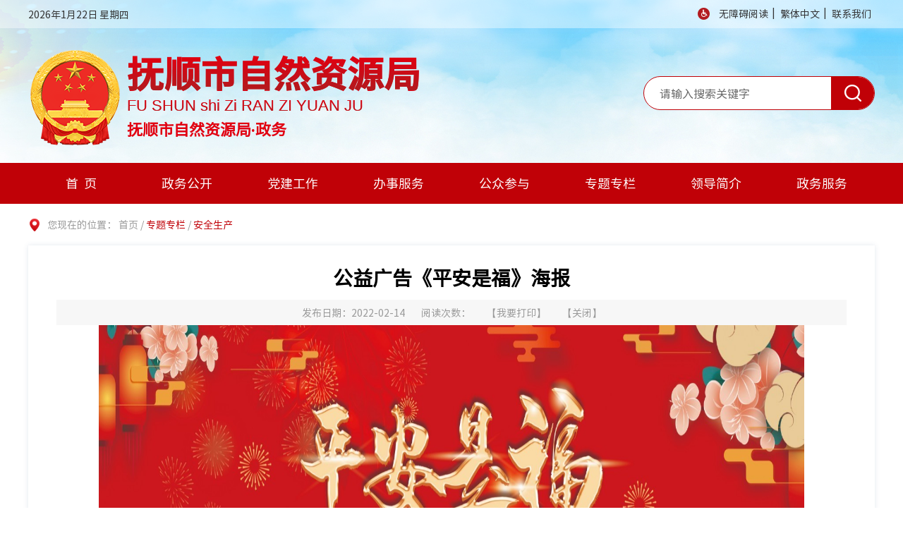

--- FILE ---
content_type: text/html; charset=utf-8
request_url: https://zrzy.fushun.gov.cn/ztzl/011002/20220214/1f6919b4-45b2-46a7-a49b-cc3a7bdd5240.html
body_size: 1472
content:
<!DOCTYPE html>
<html lang="zh-CN">

<head>
    <meta charset="UTF-8">
    <meta http-equiv="X-UA-Compatible" content="IE=Edge">
    <meta name="renderer" content="webkit">
    <meta name="SiteName" content="抚顺市自然资源局">
    <meta name="SiteDomain" content="zrzy.fushun.gov.cn">
    <meta name="SiteIDCode" content="2104000040">
    <meta name="Description" content="抚顺市自然资源局">
    <meta name="Keywords" content="抚顺市自然资源局">  
    <!-- 页面css -->
    <link rel="stylesheet" href="/js/lib/chosen/chosen.css">
    <link rel="stylesheet" href="/css/common.css">
    <link rel="stylesheet" href="/css/subcommon.css">
    <link rel="stylesheet" href="/css/sec_detail.css">
    
    <!-- jquery -->
    <script src="/js/lib/jquery.min.js"></script>
    <!-- 页面标题 -->
     
                <meta name="ArticleTitle" content="​公益广告《平安是福》海报">
                <meta name="PubDate" content="2022-02-14 10:49:40">
                <meta name="ContentSource" content="">
                <title>​公益广告《平安是福》海报_抚顺市自然资源局</title>
            <link rel="stylesheet" href="/css/webBuilderCommonGray.css"></head>

<body>
    <!-- header -->
    <div id="header">
    </div>
    <div class="container">
        <div class="loc">
            您现在的位置：
            <a href="/" class="loc-href">首页</a>&nbsp;/&nbsp;<a href="/ztzl/moreinfo.html" class="loc-cur">专题专栏</a>&nbsp;/&nbsp;<span class="loc-cur" id="viewGuid" value="cms_1f6919b4-45b2-46a7-a49b-cc3a7bdd5240"  value1="011002" >安全生产</span></div>
        <div class="ewb-article box-shadow">
             
                    <h3>​公益广告《平安是福》海报</h3>
                    <div class="ewb-article-sources">
                        <p>
                            发布日期：2022-02-14</p>
                        <p>
                            阅读次数： <span id="infoViewCount"></span>
                        </p>
                        <p class="hidden-sm hidden-xs">
                            【<a href="javascript:void(0);" onclick="window.print();">我要打印</a>】
                        </p>
                        <p>
                            【<a href="javascript:window.close()">关闭</a>】
                        </p>
                    </div>
                    <div class="ewb-article-info">
                        <p style="text-align: center;"><img sheadnews="false" src="/zrzyj/1f6919b4-45b2-46a7-a49b-cc3a7bdd5240/3d6e155c-0699-4bd5-aea9-68b45379e196/20220215105022071642.jpg" title="20220215105022071642.jpg" alt="20220215105022071642.jpg" width="1000" height="800" style="width: 1000px; height: 800px;"/></p></div>
                    <div class="attach down">
                        <p>附件下载：</p>
                        <div class="down-r clearfix">
                            </div>
                    </div>
                    </div>
    </div>
    <!-- footer -->
    <div id="footer">
    </div>
    <!-- 工具js -->
    <script src="/js/webBuilderCommon.js"></script>
    <script src="/js/js.cookie.min.js"></script>
    <script src="/js/Common.min.js"></script>
    <script src="/js/lib/layer/layer.js"></script>
    <script src="/js/lib/chosen/chosen.min.js"></script>
    <script src="/js/common.js"></script>
    <script src="/js/ABT/ABTLoad.js" charset="utf-8"></script>
    <script src="/js/pageView.js"></script>

    <script>
        if($.trim($(".down-r").html())==""){
            $(".down").hide();
        }
    </script>

</body>

</html>


--- FILE ---
content_type: text/html; charset=utf-8
request_url: https://zrzy.fushun.gov.cn/header.inc.html
body_size: 1834
content:
<div class="header">
    <div class="header-top">
        <div class="container clearfix">
            <div class="l header-top-date"><span class="l" id="showtime"></span><span class="l weather"><iframe
                        width="403" scrolling="no" height="23" frameborder="0" allowtransparency="true"
                        src="http://i.tianqi.com/index.php?c=code&amp;id=1&amp;icon=1&amp;py=fushun&amp;wind=1&amp;num=1"></iframe></span>
            </div>
            <div class="r header-top-right">
                <a href="javascript:toolbar.Function.show.mainMethod()" class="header-top-help"></a>
                <a href="javascript:toolbar.Function.show.mainMethod()" class="header-top-eng">无障碍阅读</a>|
				<a href="javascript:StranBody(0)" id="StranLink" class="header-top-eng">繁体中文</a>|
                <script language="javascript" src="/js/language.js"></script>
                
                                    <a href="/lxwm/moreinfo.html" class="header-top-me" >联系我们</a>
                                    </div>
        </div>
    </div>
    <div class="container clearfix header-con">
        <div class="header-logo l">
            <h1 class="header-logo-tt" text="抚顺市自然资源局">抚顺市自然资源局</h1>
            <a href="/" class="header-logo-href" text="FU SHUN shi Zi RAN ZI YUAN JU">FU SHUN shi Zi RAN ZI YUAN JU</a>
            <a href="/" class="header-logo-href1" text="抚顺市自然资源局·政务">抚顺市自然资源局·政务</a>
        </div>
        <div class="header-search r">
            <input type="text" class="header-search-input l" placeholder="请输入搜索关键字" id="key">
            <button class="header-search-btn r" onClick="search()"></button>
        </div>
    </div>

    <div class="header-nav">
        <ul class="clearfix container">
		    <li class="header-nav-list">
                <a href="/" class="header-nav-box active" id="home">首页</a>
            </li>
            <li class="header-nav-list">
                
                        <a href="/zwgk/moreinfo.html" class="header-nav-box">政务公开</a>
                        <div class="header-child">
                    <ul class="container clearfix">
                        
								<li>
									<a href="/zwgk/002001/moreinfo.html" class="header-child-name">组织机构</a>
								</li>
								
								<li>
									<a href="/zwgk/002002/moreinfo.html" class="header-child-name">政策法规</a>
								</li>
								
								<li>
									<a href="/zwgk/002004/moreinfo.html" class="header-child-name">工作动态</a>
								</li>
								
								<li>
									<a href="/zwgk/002005/moreinfo.html" class="header-child-name">建议提案办理结果公开</a>
								</li>
								
								<li>
									<a href="/zwgk/002006/moreinfo.html" class="header-child-name">意见征集</a>
								</li>
								
								<li>
									<a href="/zwgk/002007/moreinfo.html" class="header-child-name">热点专题</a>
								</li>
								
								<li>
									<a href="/zwgk/002009/moreinfo.html" class="header-child-name">政府工作报告</a>
								</li>
								
								<li>
									<a href="/zwgk/002010/moreinfo.html" class="header-child-name">行政执法专栏</a>
								</li>
								
								<li>
									<a href="/zwgk/002011/moreinfo.html" class="header-child-name">政府网站年度报表</a>
								</li>
								
								<li>
									<a href="/zwgk/002012/moreinfo.html" class="header-child-name">依申请公开</a>
								</li>
								
								<li>
									<a href="/zwgk/002013/moreinfo.html" class="header-child-name">政务公开重点工作</a>
								</li>
								
								<li>
									<a href="/zwgk/002015/moreinfo.html" class="header-child-name">信息公开</a>
								</li>
								
								<li>
									<a href="/zwgk/002016/moreinfo.html" class="header-child-name">财政预决算</a>
								</li>
								
								<li>
									<a href="/zwgk/002017/moreinfo.html" class="header-child-name">国土空间规划</a>
								</li>
								</ul>
                </div>
            </li>
			            <li class="header-nav-list">
                
                        <a href="/bxgd/moreinfo.html" class="header-nav-box">党建工作</a>
                        <div class="header-child">
                    <ul class="container clearfix">
                        </ul>
                </div>
            </li>
            <li class="header-nav-list">
			    
                        <a href="/bsfw/moreinfo.html" class="header-nav-box">办事服务</a>
                        <div class="header-child">
                    <ul class="container clearfix">
                        
								<li>
									<a href="/bsfw/004001/moreinfo.html" class="header-child-name">办事指南</a>
								</li>
								
								<li>
									<a href="/bsfw/004002/moreinfo.html" class="header-child-name">审批项目</a>
								</li>
								</ul>
                </div>
            </li>
            <li class="header-nav-list">
			    
                        <a href="/gzcy/letterlist.html" class="header-nav-box">公众参与</a>
                        <div class="header-child">
                    <ul class="container clearfix">
                        
								<li>
									<a href="/gzcy/003001/letter.html" class="header-child-name">局长信箱</a>
								</li>
								
								<li>
									<a href="/gzcy/003002/letter.html" class="header-child-name">减权放权意见箱</a>
								</li>
								
								<li>
									<a href="/gzcy/003003/letterlist.html" class="header-child-name">回复选登</a>
								</li>
								
								<li>
									<a href="/gzcy/003005/letterdetail.html" class="header-child-name">信件详情</a>
								</li>
								</ul>
                </div>
            </li>
            <li class="header-nav-list">
                
                        <a href="/ztzl/moreinfo.html" class="header-nav-box">专题专栏</a>
                        <div class="header-child">
                    <ul class="container clearfix">
                        
								<li>
									<a href="/ztzl/011002/moreinfo.html" class="header-child-name">安全生产</a>
								</li>
								
								<li>
									<a href="/ztzl/011007/moreinfo.html" class="header-child-name">土地市场</a>
								</li>
								
								<li>
									<a href="/ztzl/011006/moreinfo.html" class="header-child-name">行政执法专栏</a>
								</li>
								
								<li>
									<a href="/ztzl/011005/moreinfo.html" class="header-child-name">矿业权市场</a>
								</li>
								
								<li>
									<a href="/ztzl/011004/moreinfo.html" class="header-child-name">住宅用地信息公开</a>
								</li>
								</ul>
                </div>
            </li>
            <li class="header-nav-list">
                    <a href="/jggk/015001/015001004/015001004003/leader.html" class="header-nav-box" title="领导简介">领导简介</a>
            </li>
            <li class="header-nav-list">
                
                        <a href="http://zwfw.fushun.gov.cn/epoint-web-zwdt/fszwdt/pages/depttasklist/depttasklist.html?ouguid=1a542af1-1ebe-433f-b6f1-52c13be9e345" class="header-nav-box">政务服务</a>
                        <div class="header-child">
                    <ul class="container clearfix">
                        </ul>
                </div>
            </li>
        </ul>

    </div>
</div>


--- FILE ---
content_type: text/html; charset=utf-8
request_url: https://zrzy.fushun.gov.cn/footer.inc.html
body_size: 1870
content:
<div class="footer">
    <div class="footer-link">
        <div class="container">
            <div class="footer-link-box clearfix">
                <div class="footer-link-select">
                    <select class="ewb-sel" data-placeholder="-----国家部委-----" id="ewb-sel1" onchange="jump(this.options[this.selectedIndex].value)">
                        <option></option>
                           
                                    
                                <option value="https://www.gov.cn/">中国政府网</option>
                                
                                <option value="http://www.mohurd.gov.cn">住房和城乡建设部</option>
                                
                                <option value="http://www.mnr.gov.cn/">自然资源部</option>
                                
                                <option value="http://www.mca.gov.cn">民政部</option>
                                
                                <option value="http://www.saac.gov.cn/">国家档案局</option>
                                </select>
                </div>
                <div class="footer-link-select">
                    <select class="ewb-sel" data-placeholder="-----市直各部门-----" id="ewb-sel3" onchange="jump(this.options[this.selectedIndex].value)">
                        <option></option>
                        

                                
                                <option value="http://fsfgw.fushun.gov.cn">市发改委</option>
                                
                                <option value="http://fskjj.fushun.gov.cn">市科技局</option>
                                
                                <option value="http://ga.fushun.gov.cn">市公安局</option>
                                
                                <option value="http://fssmzj.fushun.gov.cn">市民政局</option>
                                
                                <option value="http://fsssfj.fushun.gov.cn">市司法局</option>
                                
                                <option value="http://fssjtj.fushun.gov.cn">市交通局</option>
                                
                                <option value="http://fsswj.fushun.gov.cn">市水务局</option>
                                
                                <option value="http://fssswj.fushun.gov.cn">市商务局</option>
                                </select>
                </div>
                <div class="footer-link-select">
                    <select class="ewb-sel" data-placeholder="-----区县政府-----" id="ewb-sel3" onchange="jump(this.options[this.selectedIndex].value)">
                        <option></option>
                        

                                
                                <option value="http://www.xinbin.gov.cn/">新宾满族自治县人民政府</option>
                                
                                <option value="https://www.fswh.gov.cn/">望花区人民政府</option>
                                
                                <option value="http://www.lnfsx.gov.cn/">抚顺县人民政府</option>
                                
                                <option value="http://www.fsxf.gov.cn/">新抚区人民政府</option>
                                
                                <option value="http://www.fsdz.gov.cn/">东洲区人民政府</option>
                                
                                <option value="http://www.fssc.gov.cn/">顺城区人民政府</option>
                                
                                <option value="http://www.qingyuan.gov.cn/">清原满族自治县人民政府</option>
                                </select>
                </div>
              <a target="_blank" class="footer-infor-name1">&nbsp;&nbsp;&nbsp;&nbsp;&nbsp;&nbsp;&nbsp;&nbsp;&nbsp;&nbsp;&nbsp;&nbsp;&nbsp;&nbsp;&nbsp;&nbsp;&nbsp;&nbsp;&nbsp;&nbsp;&nbsp;&nbsp;&nbsp;&nbsp;&nbsp;</a>

              <a href="/zwgk/002011/moreinfo.html" target="_blank" class="footer-infor-name1">政府网站监管</a>

            </div>
        </div>
    </div>
    <div class="clearfix container">
        <div class="footer-infor l">
            <ul class="footer-infor-list clearfix">
                <li><a href="/" class="footer-infor-box">首页</a>|</li>
                <li><a href="javascript:void(0)" class="footer-infor-box" onclick="SetHome(window.location.href)">设为首页</a>|</li>
                <li><a href="javascript:void(0)" class="footer-infor-box" onclick="AddFavorite(window.location.href,'加入收藏');">加入收藏</a>|
                </li>
                <li>
                    
                                <a href="/wzdt/webmap.html" class="footer-infor-box" target="_blank">网站地图</a>
                            </li>
            </ul>
            <div>
                <span class="footer-infor-name">主办:抚顺市自然资源局</span>
                <span class="footer-infor-name">承办:抚顺市自然资源局办公室</span>
                <span class="footer-infor-name">电话:024-57500585</span>
            </div>
            <div>
                <a class="footer-infor-name" href="https://beian.miit.gov.cn/#/Integrated/index" target="_blank">备案/许可证号:辽ICP备2022009799号-1</a>
                <span class="footer-infor-name">网站标识码: 2104000040</span>
            </div>
            <div>
                <a href="http://www.beian.gov.cn/portal/registerSystemInfo?recordcode=21040202000093" target="_blank" class="footer-infor-name">辽公安备案号: 21040202000093号</a>
            </div>
        </div>
        <div class="r footer-right r">
            <a href="https://bszs.conac.cn/sitename?method=show&id=1F0B8EED27AE0CB1E053022819ACCF99" class="footer-right-icon l" target="_blank"></a>
            <a onclick="Link('2104000040')" class="footer-right-error l"></a>
            <script type="text/javascript" language="javascript">
                //点击图标
                function Link(site_code) {
                    //获取该站点需要纠错页面的url地址
                    var url = getCurrUrl();
                    //跳转至纠错系统填写页面 
                    window.open("http://pucha.kaipuyun.cn/exposure/jiucuo.html?site_code=" + site_code + "&url=" + encodeURIComponent(url));
                }
                //获取该站点需要纠错页面的url地址
                function getCurrUrl() {
                    var url = "";
                    if (parent !== window) {
                        try {
                            url = window.top.location.href;
                        } catch (e) {
                            url = window.top.document.referrer;
                        }
                    }
                    if (url.length == 0)
                        url = document.location.href;

                    return url;
                }
            </script>
        </div>
    </div>
</div>

<script>
	function jump(option){
		if(option!=0){
			window.open(option);
		}
	}
</script>


--- FILE ---
content_type: text/html;charset=UTF-8
request_url: https://zrzy.fushun.gov.cn/EWB-FRONT/rest/getOauthInfoAction/getNoUserAccessToken
body_size: 199
content:
{"controls":[],"custom":{"access_token":"8547c5b6e6423021de9e12c95e20afc9","refresh_token":"9ed1f9cd1a7aa467be581e1273c17082"},"status":{"code":1,"state":"error","text":"操作成功","top":false,"url":""}}

--- FILE ---
content_type: text/html;charset=UTF-8
request_url: https://zrzy.fushun.gov.cn/EWB-FRONT/rest/frontAppNotNeedLoginAction/getSiteViewCount
body_size: 150
content:
{"controls":[],"custom":{"siteViewCount":"2675849"},"status":{"code":1,"state":"error","text":"操作成功","top":false,"url":""}}

--- FILE ---
content_type: text/html;charset=UTF-8
request_url: https://zrzy.fushun.gov.cn/EWB-FRONT/rest/frontAppNotNeedLoginAction/getSiteEveryDayViewCount
body_size: 154
content:
{"controls":[],"custom":{"siteEveryDayViewCount":"780"},"status":{"code":1,"state":"error","text":"操作成功","top":false,"url":""}}

--- FILE ---
content_type: text/css
request_url: https://zrzy.fushun.gov.cn/css/common.css
body_size: 3631
content:
@charset "UTF-8";
@font-face {
    font-family: "SourceHanSansCN-Regular";
    src: url("./fonts/SourceHanSansCN-Regular.woff") format("woff"), url("./fonts/SourceHanSansCN-Regular.ttf") format("truetype"), url("./fonts/SourceHanSansCN-Regular.eot") format("embedded-opentype");
}

@font-face {
    font-family: "SourceHanSansCN-Medium";
    src: url("./fonts/SourceHanSansCN-Medium.woff") format("woff"), url("./fonts/SourceHanSansCN-Medium.ttf") format("truetype"), url("./fonts/SourceHanSansCN-Medium.eot") format("embedded-opentype");
}


/* yui3 reset.css */

body,
div,
dl,
dt,
dd,
ul,
ol,
li,
h1,
h2,
h3,
h4,
h5,
h6,
pre,
code,
form,
fieldset,
legend,
input,
textarea,
p,
blockquote,
th,
td {
    margin: 0;
    padding: 0;
}

table {
    border-collapse: collapse;
    border-spacing: 0;
}

fieldset,
img {
    border: 0;
    vertical-align: top;
}

address,
caption,
cite,
code,
dfn,
th,
var {
    font-style: normal;
    font-weight: normal;
}

ol,
ul {
    list-style: none;
}

caption,
th {
    text-align: left;
}

h1,
h2,
h3,
h4,
h5,
h6 {
    font-size: 100%;
    font-weight: normal;
}

q:before,
q:after {
    content: "";
}

abbr,
acronym {
    border: 0;
    font-variant: normal;
}

sup {
    vertical-align: text-top;
}

sub {
    vertical-align: text-bottom;
}

input,
textarea,
select {
    font-family: inherit;
    font-size: inherit;
    font-weight: inherit;
    *font-size: 100%;
}

legend {
    color: #000;
}

iframe {
    display: block;
}


/* yui3 fonts */

body {
    color: #333;
    font-size: 14px;
    font-family: "SourceHanSansCN-Regular";
    min-width: 1240px;
}

select,
input,
button,
textarea {
    font: 99% arial, helvetica, clean, sans-serif;
}

table {
    font-size: inherit;
    font: 100%;
}

pre,
code,
kbd,
samp,
tt {
    font-family: monospace;
    *font-size: 108%;
    line-height: 100%;
}

a {
    text-decoration: none;
}

input,
button,
textarea {
    font-family: "SourceHanSansCN-Regular";
    border: 0;
    outline: 0;
}

input[type=text]::-ms-clear,
input[type=password]::-ms-reveal {
    display: none;
}

textarea::-webkit-input-placeholder,
input::-webkit-input-placeholder {
    color: #666;
    font-size: 16px;
}

textarea::-moz-placeholder,
input::-moz-placeholder {
    color: #666;
    font-size: 16px;
}

textarea:-moz-placeholder,
input:-moz-placeholder {
    color: #666;
    font-size: 16px;
}

textarea:-ms-input-placeholder,
input:-ms-input-placeholder {
    color: #666;
    font-size: 16px;
}

.placeholder {
    color: #666;
    font-size: 16px;
}


/* utilities */

.center-block {
    display: block;
    margin-left: auto;
    margin-right: auto;
}

.clearfix {
    *zoom: 1;
}

.clearfix:before,
.clearfix:after {
    display: table;
    line-height: 0;
    content: "";
}

.clearfix:after {
    clear: both;
}

.l {
    float: left !important;
}

.r {
    float: right !important;
}

.hidden {
    display: none !important;
}

.invisible {
    visibility: hidden !important;
}

.trans {
    -webkit-transition: all 0.4s cubic-bezier(0.175, 0.885, 0.32, 1);
    transition: all 0.4s cubic-bezier(0.175, 0.885, 0.32, 1);
}

.text-overflow {
    overflow: hidden;
    white-space: nowrap;
    text-overflow: ellipsis;
}

* {
    -webkit-box-sizing: border-box;
    -moz-box-sizing: border-box;
    box-sizing: border-box;
}


/* 通用样式 */

.container {
    width: 1200px;
    margin: 0 auto;
}

table {
    width: 100%!important;
    table-layout: automatic;
    border-collapse: collapse;
}

    table tr, table td {
        border: 1px solid black;
    }

    table col:nth-child(7) {
        width: 200px!important;
    }

--- FILE ---
content_type: text/css
request_url: https://zrzy.fushun.gov.cn/css/subcommon.css
body_size: 7310
content:
#header {
  height: 289px;
}

.bdl {
  display: none;
}

.header {
  height: 289px;
  background: url("../images/header_bg.jpg") no-repeat center top;
}

.header-top {
  height: 40px;
  line-height: 40px;
  background-color: rgba(255, 255, 255, 0.4);
}

.header-top-date > .weather {
  padding-left: 15px;
  padding-top:8px;
}

.header-top-right {
  line-height: 35px;
}

.header-top-right > a {
  display: inline-block;
  margin: 0 5px;
  color: #333;
  vertical-align: middle;
}

.header-top-code, .header-top-help {
  width: 17px;
  height: 17px;
  background-repeat: no-repeat;
}

.header-top-code {
  background-image: url("../images/header_icon1.png");
}

.header-top-help {
  background-image: url("../images/header_icon2.png");
}

.header-top-eng {
  margin-right: 5px;
}

.header-con {
  height: 191px;
}

.header-logo {
  margin-top: 30px;
    padding-left: 140px;
    height: 140px;
    background: url(../images/bigguohui.png) no-repeat left center;
    position: absolute;
}

.header-logo-tt {
  position: relative;
    padding-top: 10px;
    line-height: 48px;
    color: #e10011;
    font-size: 52px;
    font-weight: bold;
    font-family: "SourceHanSansCN-Medium";
}

.header-logo .header-logo-tt:before,
.header-logo .header-logo-href:before {
  content: attr(text);
  position: absolute;
  z-index: 10;
  color: #b21a1f;
  -webkit-mask: linear-gradient(to top, #e10011, transparent);
}

.header-logo-href {
    display: block;
    position: relative;
    line-height: 23px;
    font-size: 22px;
    font-family: Arial;
    color: #e10011;
    padding-top: 10px;
}
.header-logo-href1 {
    display: block;
    position: relative;
    line-height: 23px;
    font-size: 22px;
    font-family: "SourceHanSansCN-Regular";
    color: #e10011;
    padding-top: 10px;
	font-weight:bold;
}

.header-search {
  margin-top: 68px;
  width: 328px;
  padding-left: 22px;
  height: 48px;
  border: 1px solid #c00107;
  border-radius: 24px;
  overflow: hidden;
  background-color: #fff;
}

.header-search-input {
  width: 230px;
  height: 46px;
  line-height: 46px;
  font-size: 16px;
  color: #666;
  background: transparent;
  outline: none;
}

.header-search-btn {
  width: 61px;
  height: 46px;
  background: #c00107 url("../images/header_search.png") no-repeat center;
  outline: none;
  border: none;
  cursor: pointer;
}

.header-search-btn:hover {
  background-color: #e05155;
}

.header-nav {
  position: relative;
  height: 58px;
  background: #c00107;
}

.header-nav-list {
  float: left;
}

.header-nav-list:first-child .header-nav-box {
  padding-left: 8px;
  letter-spacing: 8px;
}

.header-nav-list:hover .header-child {
  display: block;
}

.header-nav-box {
  display: block;
  width: 150px;
  height: 58px;
  line-height: 58px;
  color: #fff;
  text-align: center;
  font-size: 18px;
}

.header-nav-box.active, .header-nav-box:hover {
  font-size: 22px;
  font-weight: bold;
  background: url("../images/nav_bg.jpg") no-repeat;
  background-size: 100% 100%;
}

.header-child {
  display: none;
  position: absolute;
  top: 58px;
  left: 0;
  right: 0;
  padding: 10px 15px;
  background-color: #d86568;
  z-index: 99;
}

.header-child li {
  float: left;
  width: 20%;
}

.header-child-name {
  line-height: 30px;
  padding: 0 30px;
  color: #fff;
  font-size: 16px;
}

.header-child .header-child-name {
    transition: all 0.2s;
    display: block
}

.header-child .header-child-name:hover {
    transform: translateY(-5px);
}

.footer {
  height: 234px;
  background-color: #3d3d3d;
}

.footer-link {
  height: 63px;
  padding-top: 13px;
  background-color: #515151;
  border-bottom: 1px solid rgba(255, 255, 255, 0.3);
}

.footer-link-select {
  float: left;
  width: 180px;
  height: 37px;
  margin-right: 24px;
}

.footer-link-select:last-child {
  margin-right: 0;
}

.footer-link .ewb-sel {
  display: none;
  width: 100%;
  height: 37px;
  line-height: 37px;
  padding-left: 16px;
  border: none;
  background-color: #fff;
}

.footer-link .chosen-container {
  width: 100%;
  height: 37px;
  line-height: 37px;
}

.footer-link .chosen-container-single .chosen-single {
  padding: 0 0 0 16px;
  height: 37px;
  border: none;
  box-shadow: none;
  font-size: 16px;
  color: #666;
  border-radius: 5px;
  width:100%;
}

.footer-link .chosen-container-single .chosen-default {
  color: #999;
}

.footer-link .chosen-container-single .chosen-single.cur {
  color: #333;
}

.footer-link .chosen-container-active.chosen-with-drop .chosen-single {
  border: none;
}

.footer-link .chosen-container-single .chosen-single span {
  margin-right: 30px;
  height: 37px;
  line-height: 37px;
}

.footer-link .chosen-container-single .chosen-single div {
  width: 30px;
  padding: 0;
}

.footer-link .chosen-container-single .chosen-single div b {
  width: 30px;
  height: 37px;
  background: url("../images/sel_ico.png") left center no-repeat;
}

.footer-link .chosen-container-active.chosen-with-drop .chosen-single div b {
  background: url("../images/sel_ico_cur.png") left center no-repeat;
}

.footer-link .chosen-container-single .chosen-drop {
  top: 37px;
  border: none;
  border-radius: 0;
}

.footer-link .chosen-container .chosen-search {
  display: none;
}

.footer-link .chosen-container .chosen-results {
  max-height: 180px;
  margin: 0;
  padding: 0;
  color: #676767;
}

.footer-link .chosen-container .chosen-results li {
  padding: 10px;
  line-height: 20px;
}

.footer-link .chosen-container .chosen-results li.highlighted {
  color: #fff;
  background-color: #0087ff;
}

.footer-infor {
  margin-top: 32px;
}

.footer-infor-list {
  margin-bottom: 7px;
  line-height: 16px;
  font-size: 16px;
  color: #fff;
}

.footer-infor-list li {
  float: left;
}

.footer-infor-list li:first-child .footer-infor-box {
  margin-left: 0;
}

.footer-infor-box {
  margin: 0 26px;
  font-size: 14px;
  color: #fff;
}

.footer-infor-name {
  margin-right: 35px;
  line-height: 30px;
  color: #fff;
}

.footer-right {
  margin-top: 54px;
}

.footer-right-icon {
  width: 48px;
  height: 59px;
  margin-right: 34px;
  background: url("../images/fooer_icon.png") no-repeat;
}

.footer-right-error {
  width: 110px;
  height: 55px;
  background: url("../images/error.png") no-repeat;
}

.ewb-nav-list {
  margin: 0 24px;
  width:1200px;
  margin:0 auto;
}

.ewb-nav-item {
    float: left;
    width: 170px;
}

.ewb-nav-item a {
  display: block;
  line-height: 64px;
  font-size: 20px;
  color: #fff;
  text-align: center;
}

.ewb-nav-item.cur a, .ewb-nav-item:hover a {
  font-size: 22px;
  font-weight: bold;
  color: #feea41;
}

.trans {
  -webkit-transition: all 0.4s cubic-bezier(0.175, 0.885, 0.32, 1);
  transition: all 0.4s cubic-bezier(0.175, 0.885, 0.32, 1);
}

.footer-link-box a{
  float: left;
  font-size: 20px;
}

.footer-link-box ul li{
  float: left;
  margin-left: 20px;
  line-height: 29px;
}

.footer-link-box ul li a{
  color: #FFF;
  font-size: 14px;
}

--- FILE ---
content_type: text/css
request_url: https://zrzy.fushun.gov.cn/css/sec_detail.css
body_size: 1813
content:
/**!
 * 通用详情
 * author: wppei;
 * date:2021-07-28
 */


/* ä½ç½® */

.loc {
    padding: 17px 0 17px 27px;
    line-height: 25px;
    color: #999;
    background: url("../images/address_icon.png") no-repeat 2px center;
}

.loc-href {
    color: #999;
}

.loc-cur {
    color: #c00107;
}

.box-shadow {
    margin-bottom: 45px;
    box-shadow: 0px 0px 7px 0px rgba(79, 113, 157, 0.16);
}


/* article */

.ewb-article {
    padding: 25px 40px 40px;
}

.ewb-article h3 {
    max-width: 80%;
    margin: 0 auto;
    line-height: 42px;
    text-align: center;
    font-weight: bold;
    font-size: 28px;
    color: #000;
}

.ewb-article-sources {
    margin-top: 10px;
    line-height: 36px;
    text-align: center;
    color: #999;
    background-color: #f7f7f7;
}

.ewb-article-sources p {
    display: inline-block;
    *display: inline;
    padding: 0 10px;
    *zoom: 1;
    vertical-align: top;
    font-size: 14px;
}

.ewb-article-sources a {
    color: #999;
}

.ewb-article-info {
    word-break: break-all;
}

.ewb-article-p {
    margin-top: 14px;
    line-height: 32px;
    font-size: 14px;
    text-indent: 2em;
    color: #4e4e4e;
    text-align: justify;
    text-justify: inter-ideograph;
}

.ewb-article-img {
    display: block;
    margin: 18px auto 0;
    padding-bottom: 4px;
}

.down-r a {
    display: block;
    line-height: 26px;
}

table {
    table-layout: automatic;
    border-collapse: collapse;
}

table tr,
table td {
    border: 1px solid black;
}

.zrbjr {
    float: left;
    width: 1060px;
    COLOR: #025394;
    text-align: right;
    border-top: 1px solid #ccc;
    padding-top: 10px;
    margin: 0 0 10px 30px;
    font-size: 12px;
}

--- FILE ---
content_type: application/javascript; charset=utf-8
request_url: https://zrzy.fushun.gov.cn/js/ABT/ABT.js
body_size: 43085
content:
//----------------------------------------------------------------------
//名称：ABT(Accessibility Browser Tool) v3.2
//     无障碍辅助浏览工具条第三版
//说明：多语言版本整合
//开发：Scorpio
//日期：2012/08/23
//----------------------------------------------------------------------

//------------------------------------------------------------
//*************************初始化部分**************************
//------------------------------------------------------------
//加载配置文件--------------------------------------
function loadConfig(){
	var ABTFileUrl = document.getElementById("ABT").getAttribute("src");
	URLPrefix = "";
	if(ABTFileUrl.indexOf("/")!=-1){URLPrefix = ABTFileUrl.substring(0,ABTFileUrl.lastIndexOf("/")+1);}
	else{URLPrefix = "";}
	var language = document.getElementsByTagName("HTML")[0].getAttribute("lang");
	if(language){langCode = language=="zh_CN"?"cn":language;}
	else{langCode = "cn";}
	document.write("<script type=\"text/javascript\" charset=\"UTF-8\" src=\""+URLPrefix+"config/config_"+langCode+".js\"></script>");
	document.write("<script type=\"text/javascript\" charset=\"UTF-8\" src=\""+URLPrefix+"pinyin/pinyin.js\"></script>");
	document.write("<link rel=\"stylesheet\" type=\"text/css\" charset=\"UTF-8\" id=\"ABTStyle\" href=\""+URLPrefix+"skins/jinganGov/skin_"+langCode+".css\" />");
	var ABTBG = new Image();
	ABTBG.src =URLPrefix+"skins/jinganGov/images/newbg.gif";
}
loadConfig();
//页面加载完毕运行----------------------------------
if(window.addEventListener){window.addEventListener("load",Initialization,false);}
else{window.attachEvent("onload",Initialization);}
//工具条初始化--------------------------------------
var pageLoaded = false;
function Initialization(){
	pageLoaded = true;
	declareConfig();
	if(ABTConfig.mainSwitch){
		browserTypeCheck();
		getElements(ABTConfig.container);
		iframeKeyListenerWrite();
		toolbar.skin = ABTConfig.defaultSkin;
		toolbar.cookie.readCookie();
	}
}
//键盘事件监听--------------------------------------
document.onkeydown = function keyListener(e){
	if(!pageLoaded){return;}
	var currkey=0,e=e||event;
	currkey=e.keyCode||e.which||e.charCode;
	toolbar.keyboardListener(e.ctrlKey,e.altKey,e.shiftKey,currkey);
}
//------------------------------------------------------------
//************************公用函数部分**************************
//------------------------------------------------------------
//浏览器类型判断函数--------------------------------
function browserTypeCheck(){
	browserType = {};
	var ua = navigator.userAgent.toLowerCase();
	var s;
	(s = ua.match(/msie ([\d.]+)/)) ? browserType.ie = s[1] :
	(s = ua.match(/firefox\/([\d.]+)/)) ? browserType.firefox = s[1] :
	(s = ua.match(/chrome\/([\d.]+)/)) ? browserType.chrome = s[1] :
	(s = ua.match(/opera.([\d.]+)/)) ? browserType.opera = s[1] :
	(s = ua.match(/version\/([\d.]+).*safari/)) ? browserType.safari = s[1] : 0;
}
//公用节点获取函数----------------------------------
function getElements(elementId){
	getE = new Object();
	if(document.getElementById(elementId)){
		getE.container = document.getElementById(elementId);
		getE.allElements = getE.container.getElementsByTagName("*");
		getE.allImg = getE.container.getElementsByTagName("img");
		getE.allFrame = getE.container.getElementsByTagName("iframe");
		getE.allStyle = document.getElementsByTagName("head")[0].getElementsByTagName("link");
		getE.allScript= document.getElementsByTagName("head")[0].getElementsByTagName("script");
		getE.error = false;
	}
	else{getE.error = true;}
}
//文字键盘码处理函数--------------------------------
function keyCodeStringHandle(keyString){
	var thisKeyString = "";
	thisKeyString += String(keyString.toUpperCase().indexOf("CTRL")>-1?1:0);
	thisKeyString += String(keyString.toUpperCase().indexOf("ALT")>-1?1:0);
	thisKeyString += String(keyString.toUpperCase().indexOf("SHIFT")>-1?1:0);
	thisKeyString += keyString.toUpperCase().substring(keyString.toUpperCase().lastIndexOf("+")+1);
	return thisKeyString;
}
//跳转节点建立函数----------------------------------
function skipElementBuild(element,elementText){
	if(!element){return;}
	var shipElement = document.createElement("div");
	shipElement.setAttribute("class",ABTConfig.skipClassName);
	shipElement.style.cssText = "width:0px;height:0px;font-size:0px;line-height:0px;";
	shipElement.innerHTML = "<a href=\"javascript:\" title=\""+elementText+"\" onblur=\"skipElementRemove(this)\">"+elementText+"</a>";
	element.parentNode.insertBefore(shipElement,element);
	window.setTimeout(function(){shipElement.firstChild.focus();},10);
}
//跳转节点删除函数----------------------------------
function skipElementRemove(skipElement){skipElement.parentNode.parentNode.removeChild(skipElement.parentNode);}
//获取文本功能函数----------------------------------
function getText(element){
	var elementText;
	if (element.nodeName == "H1" || element.nodeName == "H2" || element.nodeName == "H3" || element.nodeName == "H4" || element.nodeName == "H5" || element.nodeName == "H6") {
	    if (element.firstChild.nodeName == "#text") {
	        if (element.firstChild.nodeValue.trim() == "") {
	            if (element.childNodes.length > 1) {
	                element = element.childNodes[1];
	            } else {
	                element = element.firstChild;
	            }
	        }
	        else {
	            element = element.firstChild;
	        }
	    }
	    else {
	        element = element.firstChild;
	    }
	    

	}
	if(element.nodeName=="#text"){elementText=element.nodeValue;}
	else if(element.nodeName=="IMG"){
		if(element.getAttribute("alt")){elementText=element.getAttribute("alt");}
		else if(element.getAttribute("title")){elementText=element.getAttribute("title");}
		else{elementText=document.title;}
	}
	else{elementText=element.innerText||element.textContent;}
	return elementText;
}
//iframe键盘监听函数--------------------------------
function iframeKeyListenerWrite(){
	if(getE.error){return;}
	for(var i=0;i<getE.allFrame.length;i++){
		var iframeDOM = getE.allFrame[i].contentWindow;
		try{
			var scriptElement = iframeDOM.document.createElement("script");
			scriptElement.setAttribute("type","text/javascript");
			scriptElement.text = "document.onkeydown = function(e){var e=e||event;document.parentWindow.parent.keyListener(e);}";
			iframeDOM.document.getElementsByTagName("head")[0].appendChild(scriptElement);
		}catch(e){}
	}
}
//------------------------------------------------------------
//*************************工具条部分**************************
//------------------------------------------------------------
var toolbar = new Object();
//工具条键盘监听------------------------------------
toolbar.keyboardListener = function(ctrlKey,altKey,shiftKey,otherKey){
	if(getE.error){return;}
	var keyNum = "";
	keyNum += String(ctrlKey?1:0);
	keyNum += String(altKey?1:0);
	keyNum += String(shiftKey?1:0);
	for(var a in toolbar.Function){
		try{toolbar.Function[a].keyTrigger(keyNum+String.fromCharCode(otherKey).toUpperCase());}catch(f){}
	}
}
//工具条cookie存取----------------------------------
toolbar.cookie = new Object();
toolbar.cookie.setCookie = function(cookieName,cookieValue){
	if(cookieName==undefined||cookieValue==undefined){return;}
	var Days = ABTConfig.cookieTime;
	var exp = new Date(); 
	exp.setTime(exp.getTime() + Days*24*60*60*1000);
	document.cookie = cookieName+"="+ escape(cookieValue)+";expires="+exp.toGMTString()+";path=/;";
}
toolbar.cookie.getCookie = function(name){
	if(name==undefined){return;}
	var arr = document.cookie.match(new RegExp("(^| )"+name+"=([^;]*)(;|$)"));
    if(arr != null) return unescape(arr[2]); return null;
}
toolbar.cookie.readCookie = function(){
	if(!ABTConfig.cookieSwitch||getE.error){return;}
	for(var a in toolbar.Function){
		try{toolbar.Function[a].cookieMethod();}catch(e){};
	}
}
//--------------------------------------------------
//*****************工具条具体功能部分*****************
//--------------------------------------------------
toolbar.Function = new Object();
//区域跳转功能--------------------------------------
toolbar.Function.areaSkip = {
    keyTrigger: function (keyString) {
		var customizeAreaSkip = ABTConfig.areaSkip.delimit;
		for(var a=0;a<customizeAreaSkip.length;a++){
			if(keyString==keyCodeStringHandle(customizeAreaSkip[a].split(":")[2])){
				toolbar.Function.areaSkip.mainMethod(customizeAreaSkip[a].split(":")[0],customizeAreaSkip[a].split(":")[1]);
			}
		}
	},
	mainMethod:function(areaId,elementText){
		if(!ABTConfig.areaSkip.functionSwitch){return;};
		if (langCode == "cn") {
			if(document.getElementById(areaId)){skipElementBuild(document.getElementById(areaId),elementText);}
			else{
				var newPromptText = "当前页面无"+elementText.substring(5)+"，已为您跳转到页面头部区域";
				skipElementBuild(document.getElementById("skip"),newPromptText);
			}
		}
		else{skipElementBuild(document.getElementById(areaId),elementText);}
	}
}
//自定义跳转功能------------------------------------
toolbar.Function.customSkip = {
	keyTrigger:function(keyString){
		var nextKeyCode = ABTConfig.customSkip.nextKeyCode;
		var previousKeyCode = ABTConfig.customSkip.previousKeyCode;
		for(var a=0;a<nextKeyCode.length;a++){if(keyString==keyCodeStringHandle(nextKeyCode[a])){toolbar.Function.customSkip.mainMethod(0);};};
		for(var a=0;a<previousKeyCode.length;a++){if(keyString==keyCodeStringHandle(previousKeyCode[a])){toolbar.Function.customSkip.mainMethod(1);};};
	},
	getCustomSkip:function(){
		var switchValue = ABTConfig.customSkip.delimit;
		var allCustomElement = new Array();
		var allColumnNum = 0;
		for(var a=0;a<getE.allElements.length;a++){
			for(var b=0;b<switchValue.length;b++){
				var tempVar = switchValue[b].split(":");
				if ((tempVar[0] == "tagName" && getE.allElements[a].nodeName == tempVar[1]) || (tempVar[0] == "tagId" && getE.allElements[a].getAttribute("id") == tempVar[1])) {
				    if (getE.allElements[a].offsetHeight + getE.allElements[a].offsetWidth!=0) {
					allCustomElement[allColumnNum]={
                        element:getE.allElements[a],
                        elementTips:tempVar[2],
                        elementType:tempVar[0]
                    }
					}
					allColumnNum++;
				}
			}
		}
		return allCustomElement;
	},
	firstRun:true,
	customElementGroup:new Array(),
	nowElementNum:-1,
	mainMethod:function(skipDirection){
		if(!ABTConfig.customSkip.functionSwitch){return;};
		if(this.firstRun){
			this.customElementGroup = this.getCustomSkip();
			this.firstRun = false;
		}
		if(skipDirection==0){
			this.nowElementNum++;
			if(this.nowElementNum>this.customElementGroup.length-1){this.nowElementNum=this.customElementGroup.length-1;}
		}
		else if(skipDirection==1){
			this.nowElementNum--;
			if(this.nowElementNum<0){this.nowElementNum=0;}
		}
		if(this.customElementGroup.length==0){return;}
		var nodeText = "";
		if(this.customElementGroup[this.nowElementNum].elementType!="tagId"){
			nodeText = getText(this.customElementGroup[this.nowElementNum].element);
			if(nodeText==undefined){nodeText="";}
		}
		nodeText += this.customElementGroup[this.nowElementNum].elementTips;
		skipElementBuild(this.customElementGroup[this.nowElementNum].element,nodeText);
	}
}

//语音指读功能------------------------------------
toolbar.Function.overSoundMode = {
    showHTML: function () {
        if (ABTConfig.overSoundMode.functionSwitch) {
            var buttonText = this.overSoundModeState ? ABTConfig.language.overSoundMode.on : ABTConfig.language.overSoundMode.off;
            return "<li id=\"overSoundModebutton\"><a href=\"javascript:toolbar.Function.overSoundMode.mainMethod()\"><img src=\"/js/ABT/images/icon1.png\"></a></li>";
        }
        else { return "" }
    },
    cookieName: "overSoundModeState",
    cookieMethod: function () {
        if (ABTConfig.overSoundMode.cookieSwitch && toolbar.cookie.getCookie(this.cookieName) == 1) {
            toolbar.Function.overSoundMode.mainMethod();
        }
    },
    resetCookie: function () { toolbar.cookie.setCookie(this.cookieName, 0); },
    overSoundModeState: false,
    mainMethod: function () {
        if (!ABTConfig.overSoundMode.functionSwitch || getE.error) { return; };
        if (!this.overSoundModeState) {
            if (document.getElementById("overSoundModebutton")) {$("#overSoundModebutton img").addClass("check"); }
            this.overSoundModeState = true;
            toolbar.cookie.setCookie(this.cookieName, this.overSoundModeState ? 1 : 0);
            startSoundMode();
        }
        else {
            if (document.getElementById("overSoundModebutton")) { $("#overSoundModebutton img").removeClass("check");  }
            this.overSoundModeState = false;
            toolbar.cookie.setCookie(this.cookieName, this.overSoundModeState ? 1 : 0);
            window.location.href = window.location.href;
            window.location.reload();
        }

    }
}

//纯文本模式功能------------------------------------
toolbar.Function.textMode = {
	showHTML:function(){
		if(ABTConfig.textMode.functionSwitch){
			var buttonText = this.textModeState?ABTConfig.language.textMode.on:ABTConfig.language.textMode.off;
			return "<li id=\"textmodebutton\"><a href=\"javascript:toolbar.Function.textMode.mainMethod()\"><img src=\"/js/ABT/images/icon3.png\"></a></li>";
		}
		else{return ""}	
	},
	keyTrigger:function(keyString){
		var shortcuts = ABTConfig.textMode.KeyCode;
		for(var a=0;a<shortcuts.length;a++){if(keyString==keyCodeStringHandle(shortcuts[a])){toolbar.Function.textMode.mainMethod();};};
	},
	cookieName:"textModeState",
	cookieMethod:function(){
		if(ABTConfig.textMode.cookieSwitch&&toolbar.cookie.getCookie(this.cookieName)==1){
			toolbar.Function.textMode.mainMethod();
		}
	},
	resetCookie:function(){toolbar.cookie.setCookie(this.cookieName,0);},
	textModeState:false,
	mainMethod:function(){
		if(!ABTConfig.textMode.functionSwitch||getE.error){return;};
		if(!this.textModeState){
			getE.container.style.display = "none";
			for(var c=0;c<getE.allFrame.length;c++){
				var iframeDOM = getE.allFrame[c].contentWindow;
				var newFrameContainer = document.createElement("div");
				try{newFrameContainer.innerHTML = iframeDOM.document.body.innerHTML;}catch(z){}
				getE.allFrame[c].parentNode.insertBefore(newFrameContainer,getE.allFrame[c]);
			}
			while(getE.allFrame.length){getE.allFrame[0].parentNode.removeChild(getE.allFrame[0]);}
			for(var d=0;d<getE.allImg.length;d++){
				var newImgContainer = document.createElement("span");
				newImgContainer.innerHTML = getText(getE.allImg[d]);
				getE.allImg[d].parentNode.insertBefore(newImgContainer,getE.allImg[d]);
			}
			while(getE.allImg.length){getE.allImg[0].parentNode.removeChild(getE.allImg[0]);}
			var textModeStyleUrl = URLPrefix+"/skins/textMode.css";
			for(var a=0;a<getE.allStyle.length;a++){
				if(getE.allStyle[a].getAttribute("id")!="ABTStyle"){
					getE.allStyle[a].setAttribute("href","#");
				}
			}
			var textModeStyle = document.createElement("link");
			textModeStyle.setAttribute("rel","stylesheet");
			textModeStyle.setAttribute("type","text/css");
			textModeStyle.setAttribute("href",textModeStyleUrl);
			document.getElementsByTagName("head")[0].appendChild(textModeStyle);
			
			for(var b=0;b<getE.allElements.length;b++){getE.allElements[b].style.height = null;};
			if(document.getElementById("textmodebutton")){$("#textmodebutton img").addClass("check");};
			getE.container.style.display = "block";
			this.textModeState = true;
			toolbar.cookie.setCookie(this.cookieName,this.textModeState?1:0);
			//	读屏提示
			if(langCode=="cn"){skipElementBuild(document.body.firstChild,"您当前处于纯文本模式，可以ALT+SHIFT+J返回可视化模式");}
		}
		else{
			this.textModeState = false;
			toolbar.cookie.setCookie(this.cookieName,this.textModeState?1:0);
			window.location.href=window.location.href;
			window.location.reload();
		}
	}
}
//页面缩放功能--------------------------------------
toolbar.Function.pageZoom = {
	showHTML:function(){
		if(ABTConfig.pageZoom.functionSwitch){
			return "<li id=\"pagezoomin\"><a href=\"javascript:toolbar.Function.pageZoom.mainMethod(1)\"><img src=\"/js/ABT/images/icon4.png\"></a></li><li id=\"pagezoomout\"><a href=\"javascript:toolbar.Function.pageZoom.mainMethod(0)\"><img src=\"/js/ABT/images/icon5.png\"></a></li>";
		}
		else{return "";}
	},
	cookieName:"pageZoomState",
	cookieMethod:function(){
		if(!ABTConfig.pageZoom.cookieSwitch){return;}
		var cookieValue = toolbar.cookie.getCookie(this.cookieName);
		if(cookieValue>1){
			cookieValue -= ABTConfig.pageZoom.onceZoom;
			this.pageZoomState = cookieValue;
			toolbar.Function.pageZoom.mainMethod(1);
		}
	},
	resetCookie:function(){toolbar.cookie.setCookie(this.cookieName,1);},
	pageZoomState:1,
	firstRun:true,
	mainMethod:function(zoomMode){
		if(!ABTConfig.pageZoom.functionSwitch||getE.error){return;};
		if(zoomMode==1){
			this.pageZoomState = (this.pageZoomState*10+ABTConfig.pageZoom.onceZoom*10)/10;
			if(this.pageZoomState>ABTConfig.pageZoom.Max){this.pageZoomState = ABTConfig.pageZoom.Max;}
		}
		else if(zoomMode==0){
			this.pageZoomState = (this.pageZoomState*10-ABTConfig.pageZoom.onceZoom*10)/10;
			if(this.pageZoomState<ABTConfig.pageZoom.Min){this.pageZoomState = ABTConfig.pageZoom.Min;}
		}
		var containerWidth = getE.container.offsetWidth;
		var containerHeight = getE.container.offsetHeight;
		getE.container.style.display = "none";
		if(browserType.ie&&browserType.ie!="9.0"){
			if(document.body.offsetWidth>containerWidth*this.pageZoomState){
				getE.container.style.cssText = "position:absolute;left:50%;margin:0px;";
				getE.container.style.marginLeft = 0-Math.round(containerWidth*this.pageZoomState/2)+"px";
			}
			else{getE.container.style.cssText = "position:absolute;left:0px;margin:0px;";}
			getE.container.style.zoom = this.pageZoomState;
		}
		else{
			var containerX = Math.round(((containerWidth*this.pageZoomState-containerWidth)/this.pageZoomState)/2);
			var containerY = Math.round(((containerHeight*this.pageZoomState-containerHeight)/this.pageZoomState)/2);
			var boxTranslate;
			if(containerWidth*this.pageZoomState>document.body.offsetWidth){
				var fuck = (containerWidth*this.pageZoomState-document.body.offsetWidth)/2;
				boxTranslate=Math.round(fuck/this.pageZoomState);
			}
			else{boxTranslate=0;}
			var hackCSS = "";
			if(browserType.firefox){hackCSS = "-moz-";};
			if(browserType.chrome||browserType.safari){
				hackCSS = "-webkit-";
				document.body.style.height = Math.round(containerHeight*this.pageZoomState)+"px";
				var bodyWidth;
				var oldBodyWidth = document.body.offsetWidth;
				if(oldBodyWidth<containerWidth*this.pageZoomState&&zoomMode==1){
					bodyWidth = Math.round((containerWidth*this.pageZoomState-oldBodyWidth)/this.pageZoomState);
					document.body.style.width = Math.round(containerWidth*this.pageZoomState)+"px";
					boxTranslate -= bodyWidth/2;
				}
				if(zoomMode==0){
					if(screen.width>containerWidth*this.pageZoomState){document.body.style.width = null;}
					else{document.body.style.width = Math.round(containerWidth*this.pageZoomState)+"px";}
				}
			}
			if(browserType.opera){hackCSS = "-o-";};
			if(browserType.ie=="9.0"){hackCSS = "-ms-";};
			getE.container.style.cssText = hackCSS+"transform:scale("+this.pageZoomState+") translate("+boxTranslate+"px,"+containerY+"px);";
		}
		if(this.pageZoomState==1){
			getE.container.style.cssText = null;
			document.body.style.width = null;
		}
		getE.container.style.display = "block";
		toolbar.cookie.setCookie(this.cookieName,this.pageZoomState);
	}
}
//字体缩放功能--------------------------------------
toolbar.Function.fontZoom = {
	showHTML:function(){
		if(ABTConfig.fontZoom.functionSwitch){
			return "<li id=\"fontzoomin\"><a href=\"javascript:toolbar.Function.fontZoom.mainMethod(1)\"><img src=\"/js/ABT/images/icon6.png\"></a></li><li id=\"fontzoomout\"><a href=\"javascript:toolbar.Function.fontZoom.mainMethod(0)\" onfocus=\"toolbar.Function.hightContrast.openMenu(1)\"><img src=\"/js/ABT/images/icon7.png\"></a></li>";
		}
		else{return "";}
	},
	cookieName:"fontZoomState",
	cookieMethod:function(){
		if(!ABTConfig.fontZoom.cookieSwitch){return;}
		var cookieValue = toolbar.cookie.getCookie(this.cookieName);
		if(cookieValue!=0){
			this.fontZoomState = cookieValue-ABTConfig.fontZoom.onceZoom;
			toolbar.Function.fontZoom.mainMethod(1);
		}
	},
	resetCookie:function(){toolbar.cookie.setCookie(this.cookieName,0);},
	fontZoomState:0,
	mainMethod:function(zoomMode){
		if(!ABTConfig.fontZoom.functionSwitch||getE.error){return;};
		if(this.fontZoomState==0){this.fontZoomState=ABTConfig.fontZoom.Min;}
		if(zoomMode==1){
			this.fontZoomState += ABTConfig.fontZoom.onceZoom;
			if(this.fontZoomState>ABTConfig.fontZoom.Max){this.fontZoomState=ABTConfig.fontZoom.Max;}
		}
		else if(zoomMode==0){
			this.fontZoomState -= ABTConfig.fontZoom.onceZoom;
			if(this.fontZoomState<ABTConfig.fontZoom.Min){this.fontZoomState=0;}
		}
		for(var a=0;a<getE.allElements.length;a++){
			if(this.fontZoomState>ABTConfig.fontZoom.Min){
				getE.allElements[a].style.fontSize = this.fontZoomState+"px";
				getE.allElements[a].style.lineHeight = (this.fontZoomState+2)+"px";
			}
			else{
				getE.allElements[a].style.fontSize = null;
				getE.allElements[a].style.lineHeight = null;
			}
		}
		for(var c=0;c<getE.allFrame.length;c++){
			var iframeDOM = getE.allFrame[c].contentWindow;
			try{
				var iframeBody = iframeDOM.document.getElementsByTagName("body")[0];
				if(this.fontZoomState>ABTConfig.fontZoom.Min){
					for(var d=0;d<iframeBody.getElementsByTagName("*").length;d++){
						iframeBody.getElementsByTagName("*")[d].style.fontSize = this.fontZoomState+"px";
						iframeBody.getElementsByTagName("*")[d].style.lineHeight = (this.fontZoomState+2)+"px";
					}
				}
				else{
					for(var d=0;d<iframeBody.getElementsByTagName("*").length;d++){
						iframeBody.getElementsByTagName("*")[d].style.fontSize = null;
						iframeBody.getElementsByTagName("*")[d].style.lineHeight = null;
					}
				}
			}catch(e){}
		}
		toolbar.cookie.setCookie(this.cookieName,this.fontZoomState);
	}
}
//高对比度功能--------------------------------------
toolbar.Function.hightContrast = {
	showHTML:function(){
		if(ABTConfig.hightContrast.functionSwitch){
			var hightContrastHTML = "<li id=\"hightcontrast\"><a href=\"javascript:\" onmouseover=\"toolbar.Function.hightContrast.openMenu(0)\" onmouseout=\"toolbar.Function.hightContrast.openMenu(1)\" onfocus=\"toolbar.Function.hightContrast.openMenu(0)\"><img src=\"/js/ABT/images/icon8.png\"></a><ul id=\"hightcontrastlist\" onmouseover=\"toolbar.Function.hightContrast.openMenu(0)\" onmouseout=\"toolbar.Function.hightContrast.openMenu(1)\">";
			hightContrastHTML += "<li><a href=\"javascript:toolbar.Function.hightContrast.mainMethod(-1)\">"+ABTConfig.language.hightContrast.dColor+"</a></li>";
			var contrastlist = ABTConfig.hightContrast.delimit;
			for(var a=0;a<contrastlist.length;a++){
				hightContrastHTML = hightContrastHTML+"<li style=\"background-color:"+contrastlist[a].split("|")[1]+";\"><a href=\"javascript:toolbar.Function.hightContrast.mainMethod("+a+")\" style=\"color:"+contrastlist[a].split("|")[0]+";\">"+contrastlist[a].split("|")[2]+"</a></li>";
			}
			hightContrastHTML += "</ul></li>";
			return hightContrastHTML;
		}
		else{return "";}
	},
	cookieName:"hightContrastState",
	cookieMethod:function(){
		if(!ABTConfig.hightContrast.cookieSwtich){return;}
		var cookieValue = toolbar.cookie.getCookie(this.cookieName);
		if(cookieValue!=-1){toolbar.Function.hightContrast.mainMethod(cookieValue);}
	},
	resetCookie:function(){toolbar.cookie.setCookie(this.cookieName,-1);},
	openMenu:function(mode){
		if(mode==0){document.getElementById("hightcontrastlist").style.display = "block";}
		else if(mode==1){document.getElementById("hightcontrastlist").style.display = "none";}
	},
	contrastControl:function(element,mode,q,b){
		if(mode==0){
			element.style.backgroundColor = "";
			element.style.backgroundImage = "";
			element.style.color = "";
		}
		else if(mode==1){
			element.style.backgroundColor = b;
			element.style.backgroundImage = "none";
			element.style.color = q;
		}
	},
	mainMethod:function(colorNum){
		if(!ABTConfig.hightContrast.functionSwitch||getE.error){return;};
		var contrastlist = ABTConfig.hightContrast.delimit;
		if(colorNum!=-1){
			var qcolor = contrastlist[colorNum].split("|")[0];
			var bcolor = contrastlist[colorNum].split("|")[1];
			for(var b=0;b<getE.allElements.length;b++){this.contrastControl(getE.allElements[b],1,qcolor,bcolor);}
			for(var c=0;c<getE.allFrame.length;c++){
				var iframeDOM = getE.allFrame[c].contentWindow;
				try{
					var iframeBody = iframeDOM.document.getElementsByTagName("body")[0];
					this.contrastControl(iframeBody,1,qcolor,bcolor);
					for(var d=0;d<iframeBody.getElementsByTagName("*").length;d++){
						this.contrastControl(iframeBody.getElementsByTagName("*")[d],1,qcolor,bcolor);
					}
				}catch(e){}
			}
		}
		else{
			for(var b=0;b<getE.allElements.length;b++){this.contrastControl(getE.allElements[b],0);}
			for(var c=0;c<getE.allFrame.length;c++){
				var iframeDOM = getE.allFrame[c].contentWindow;
				try{
					var iframeBody = iframeDOM.document.getElementsByTagName("body")[0];
					this.contrastControl(iframeBody,0);
					for(var d=0;d<iframeBody.getElementsByTagName("*").length;d++){
						this.contrastControl(iframeBody.getElementsByTagName("*")[d],0);
					}
				}catch(e){}
			}
		}
		toolbar.cookie.setCookie(this.cookieName,colorNum);
	}
}
//辅助线功能----------------------------------------
toolbar.Function.guides = {
	showHTML:function(){
		if(ABTConfig.guides.functionSwitch){
			var guidesValue = this.guidesState?ABTConfig.language.guides.on:ABTConfig.language.guides.off;
			return "<li id=\"guidesbutton\"><a href=\"javascript:toolbar.Function.guides.mainMethod()\" onfocus=\"toolbar.Function.hightContrast.openMenu(1)\"><img src=\"/js/ABT/images/icon9.png\"></a></li>";}
		else{return "";}
	},
	cookieName:"guidesState",
	cookieMethod:function(){
		if(ABTConfig.guides.cookieSwitch&&toolbar.cookie.getCookie(this.cookieName)==1){
			toolbar.Function.guides.mainMethod();
		}
	},
	resetCookie:function(){toolbar.cookie.setCookie(this.cookieName,0);},
	guidesState:false,
	mainMethod:function(){
		if(!ABTConfig.guides.functionSwitch){return;};
		if(!this.guidesState){
			var newGuidesBox = document.createElement("div");
			newGuidesBox.setAttribute("id","guidesbox")
			newGuidesBox.innerHTML = "<div id=\"guidesXLine\"></div><div id=\"guidesYLine\"></div>";
			document.body.insertBefore(newGuidesBox,getE.container);
			document.getElementById("guidesYLine").style.height = document.body.offsetHeight + "px";
			document.getElementById("guidesXLine").style.backgroundColor = "#F00";
			document.getElementById("guidesYLine").style.backgroundColor = "#F00";
			if(document.getElementById("guidesbutton")){$("#guidesbutton img").addClass("check");}
			document.onmousemove = this.moveGuides;
			window.onscroll = this.moveGuides;
			this.guidesState = true;
		}
		else{
			document.getElementById("guidesbox").parentNode.removeChild(document.getElementById("guidesbox"));
			if(document.getElementById("guidesbutton")){$("#guidesbutton img").removeClass("check");}
			this.guidesState = false;
		}
		toolbar.cookie.setCookie(this.cookieName,this.guidesState?1:0);
	},
	moveGuides:function(e){
		if(!document.getElementById("guidesbox")){return;}
		e = window.event?window.event:e;
		var guidesX,guidesY;
		document.getElementById("guidesXLine").style.position = "absolute";
		if(browserType.ie){
			guidesX = e.clientX+ABTConfig.guides.skew;
			guidesY = e.clientY+(document.documentElement.scrollTop||document.body.scrollTop)+ABTConfig.guides.skew;
		}
		else{
			document.getElementById("guidesXLine").style.position = "fixed";
			guidesX = e.pageX+ABTConfig.guides.skew;
			guidesY = e.pageY-(document.documentElement.scrollTop||document.body.scrollTop)+ABTConfig.guides.skew;
		}
		document.getElementById("guidesYLine").style.left = guidesX+"px";
		document.getElementById("guidesXLine").style.top = guidesY+"px";
	}
}
//文字提示功能--------------------------------------
toolbar.Function.textTips = {
	showHTML:function(){
		if(ABTConfig.textTips.functionSwitch){
			return "<li id=\"texttipsbutton\"><a href=\"javascript:toolbar.Function.textTips.mainMethod()\"><img src=\"/js/ABT/images/icon10.png\"></a></li>";
		}
		else{return "";}
	},
	cookieName:"textTips",
	cookieMethod:function(){
		if(ABTConfig.textTips.cookieSwitch&&toolbar.cookie.getCookie(this.cookieName)==1){
			toolbar.Function.textTips.mainMethod();
		}
	},
	resetCookie:function(){toolbar.cookie.setCookie(this.cookieName,0);},
	testTipsState:false,
	pinyinState:false,
	allTextNode:new Array(),
	getTextNode:function(element){
		var childNodes = element.childNodes;
		for (var i=0;i<childNodes.length;i++) {
			var thisChild = childNodes[i];
			switch(thisChild.nodeType){
				case 1:
					this.getTextNode(thisChild);
					break;
				case 3:
					if(this.trim(thisChild.nodeValue).length == 0){break;}
					this.allTextNode.push(thisChild);
					break;
			}
			if(thisChild.nodeName=="IMG"||thisChild.nodeName=="INPUT"||thisChild.nodeName=="OBJECT"||thisChild.nodeName=="SELECT"){this.allTextNode.push(thisChild);}
		}
	},
	AddTag:function(){
		if(this.firstRun){return;}
		for(var a=0;a<this.allTextNode.length;a++){
			if(this.allTextNode[a].parentNode.nodeName=="STYLE"){continue;}
			if(this.allTextNode[a].parentNode.parentNode.parentNode.getAttribute("id")=="carlendar"){continue;}
			var tagNode = document.createElement("em");
			if(this.allTextNode[a].nodeName=="IMG"||this.allTextNode[a].nodeName=="INPUT"||this.allTextNode[a].nodeName=="SELECT"){
				tagNode.setAttribute("class","getmessage");
				var newNode = this.allTextNode[a].cloneNode(true);
				tagNode.appendChild(newNode);
			}
			else if(this.allTextNode[a].nodeName=="OBJECT"&&this.allTextNode[a].parentNode.nodeName!="OBJECT"){
				tagNode.setAttribute("class","getmessage");
				var newNode = this.allTextNode[a].cloneNode(true);
				tagNode.appendChild(newNode);
			}
			else{
				var newString = this.allTextNode[a].nodeValue;
				var reg = /[，。！？；、：]/;
				if(reg.exec(newString)==null){
					tagNode.setAttribute("class","getmessage");
					tagNode.innerHTML = newString;
				}
				else{
					tagNode.setAttribute("class","getmainmessage");
					tagNode.innerHTML = this.mySplit(newString,/[，。！？；、：]/);
				}
			}
			if(this.allTextNode[a].parentNode){this.allTextNode[a].parentNode.insertBefore(tagNode,this.allTextNode[a]);}
		}
		for(var b=0;b<this.allTextNode.length;b++){
			if(this.allTextNode[b].parentNode.nodeName=="STYLE"){continue;}
			if(this.allTextNode[b].parentNode.parentNode.parentNode.getAttribute("id")=="carlendar"){continue;}
			this.allTextNode[b].parentNode.removeChild(this.allTextNode[b]);
		}
		var allOption = getE.container.getElementsByTagName("option");
		for(var c=0;c<allOption.length;c++){
			var thisMessage = allOption[c].firstChild.cloneNode(true);
			allOption[c].innerHTML = "";
			allOption[c].appendChild(thisMessage);
		}
		this.firstRun = true;

	},
	trim:function(str){return str.replace(/(^\s*)|(\s*$)/g,"");},
	mySplit:function(str,reg){
		var result,x=str,y,zzz=true;
		var stringArray = new Array();
		do{
			result = reg.exec(x);
			if(result!=null){
				var stringIndex = result.index;
				stringArray.push(x.substring(0,stringIndex+1));
				x = x.substring(stringIndex+1);
			}
			else{
				stringArray.push(x)
				zzz = false;
			}
		}
		while(zzz)
		var yy = "<em class=\"getmessage\">";
		for(var a=0;a<stringArray.length;a++){
			yy += (a<stringArray.length-1)?(stringArray[a]+"</em><em class=\"getmessage\">"):(stringArray[a]);
		}
		yy += "</em>";
		return yy;
	},
	getText:function(){
		if(!document.getElementById("gettextmessagecontent")){return;}
		var messagebox = document.getElementById("gettextmessagecontent");
		var textMessage = "";
		if(this.firstChild.nodeName=="IMG"){
			if(this.parentNode.parentNode.nodeName=="A"||this.parentNode.nodeName=="A"){
				textMessage = ABTConfig.language.textTips.textName.tagName1+""+getText(this.firstChild);
			}
			else{textMessage = ABTConfig.language.textTips.textName.tagName2+""+getText(this.firstChild);}
		}
		else if(this.firstChild.nodeName=="OBJECT"){textMessage = ABTConfig.language.textTips.textName.tagName3+""+this.firstChild.getAttribute("title");}
		else if(this.firstChild.nodeName=="SELECT"){textMessage = ABTConfig.language.textTips.textName.tagName4;}
		else if(this.firstChild.nodeName=="INPUT"){
			var inputType = this.firstChild.getAttribute("type");
			switch(inputType){
				case "button":
					textMessage = ABTConfig.language.textTips.textName.tagName5+""+this.firstChild.getAttribute("value");
					break;
				case "image":
					textMessage = ABTConfig.language.textTips.textName.tagName6+""+this.firstChild.getAttribute("alt");
					break;
				case "submit":
					textMessage = ABTConfig.language.textTips.textName.tagName7+""+this.firstChild.getAttribute("value");
					break;
				case "reset":
					textMessage = ABTConfig.language.textTips.textName.tagName8+""+this.firstChild.getAttribute("value");
					break;
				case "file":
					textMessage = ABTConfig.language.textTips.textName.tagName9+""+this.firstChild.getAttribute("title");
					break;
				case "password":
					textMessage = ABTConfig.language.textTips.textName.tagName10+""+this.firstChild.getAttribute("title");
					break;
				case "radio":
					textMessage = ABTConfig.language.textTips.textName.tagName11+""+this.firstChild.getAttribute("title");
					break;
				case "checkbox":
					textMessage = ABTConfig.language.textTips.textName.tagName12+""+this.firstChild.getAttribute("title");
					break;
				case "text":
					textMessage = ABTConfig.language.textTips.textName.tagName13+""+this.firstChild.getAttribute("title");
					break;
			}
		}
		else if(this.parentNode.parentNode.nodeName=="A"||this.parentNode.nodeName=="A"){
			var thisContent;
			if(this.parentNode.parentNode.nodeName=="A"){
				if(this.parentNode.parentNode.getAttribute("title")){thisContent = 

this.parentNode.parentNode.getAttribute("title");}
				else{thisContent = this.innerText||this.textContent;}
			}
			else if(this.parentNode.nodeName=="A"){
				if(this.parentNode.getAttribute("title")){thisContent = 

this.parentNode.getAttribute("title");}
				else{thisContent = this.innerText||this.textContent;}
			}
			textMessage = ABTConfig.language.textTips.textName.tagName14+""+thisContent;
		}
		else if(this.parentNode.nodeName=="H1"||this.parentNode.nodeName=="H2"||this.parentNode.nodeName=="H3"||this.parentNode.nodeName=="H4"||this.parentNode.nodeName=="H5"||this.parentNode.nodeName=="H6"){
			var thisContent = this.innerText||this.textContent;
			textMessage = ABTConfig.language.textTips.textName.tagName15+""+thisContent;
		}
		else{
			var thisContent = this.innerText||this.textContent;
			textMessage = ABTConfig.language.textTips.textName.tagName16+""+thisContent;
		}
		var messageboxWidth = messagebox.offsetWidth;
		var fontRatio = messageboxWidth/textMessage.length;
		//alert(messageboxWidth+"|"+textMessage.length+"|"+fontRatio);
		if(fontRatio<30){
			if(fontRatio>18){
				messagebox.style.fontSize =  parseInt(fontRatio)+"px";
				messagebox.style.lineHeight =  parseInt(fontRatio)+"px";
			}
			if(fontRatio<10){
				messagebox.style.fontSize = parseInt(fontRatio*2)+"px";
				messagebox.style.lineHeight =  parseInt(fontRatio*2)+"px";
			}
		}
		else{messagebox.style.fontSize = "";}
		if(toolbar.Function.textTips.pinyinState){
			textMessage = toolbar.Function.textTips.pinyinText(textMessage);
		}
		messagebox.innerHTML = textMessage;
		textMessage="";
		if(toolbar.Function.textTips.textbgState){
			this.style.backgroundColor = "#F00";
			this.style.color = "#FFF";
		}
	},
	pinyinText:function(text){
		var messayArray = text.split("");
		var newString = "";
		for(var a=0;a<messayArray.length;a++){
			var testVar = "";
			if(pinyin[messayArray[a]]){testVar = pinyin[messayArray[a]];}
			else{testVar = "&nbsp;";}
			if(messayArray[a]==" "){messayArray[a]="&nbsp;";}
			newString += "<span>"+messayArray[a]+"<sup>"+testVar+"</sup></span>";
		}
		return newString;
	},
	getEvent:function(){
		var allSpan = getE.container.getElementsByTagName("em");
		for(var c=0;c<allSpan.length;c++){
			if(allSpan[c].getAttribute("class")=="getmessage"){
				allSpan[c].onmouseover = this.getText;
				allSpan[c].onmouseout = this.clearTextbg;
			}
		}
	},
	pinyinControl:function(){
		this.pinyinState = this.pinyinState?false:true;
		if(this.pinyinState){document.getElementById("pinyinbuttonbox").firstChild.innerHTML = ABTConfig.language.textTips.pinyin.on;}
		else{document.getElementById("pinyinbuttonbox").firstChild.innerHTML = ABTConfig.language.textTips.pinyin.off;}
	},
	firstRun:false,
	textbgState:false,
	textbg:function(){
		this.textbgState = this.textbgState?false:true;
		document.getElementById("textbgbuttonbox").getElementsByTagName("a")[0].innerHTML = this.textbgState?ABTConfig.language.textTips.textbg.on:ABTConfig.language.textTips.textbg.off;
	},
	clearTextbg:function(){
		this.style.backgroundColor = "";
		this.style.color = "";
	},
	mainMethod:function(){
		if(!ABTConfig.textTips.functionSwitch||getE.error){return;};
		if(!this.textGetState){
			var newMessageBox = document.createElement("div");
			newMessageBox.setAttribute("id","gettextmessagebox");
			newMessageBox.innerHTML = "<div id=\"closetextmessagebox\"><a href=\"javascript:\" onclick=\"toolbar.Function.textTips.mainMethod()\"></a></div><div id=\"textbgbuttonbox\"><a href=\"javascript:\" onclick=\"toolbar.Function.textTips.textbg()\">"+ABTConfig.language.textTips.textbg.off+"</a></div><div id=\"pinyinbuttonbox\"><a href=\"javascript:\" onclick=\"toolbar.Function.textTips.pinyinControl()\">"+ABTConfig.language.textTips.pinyin.off+"</a></div><div id=\"gettextmessagecontent\"></div>";
			document.body.insertBefore(newMessageBox,getE.container);
			document.body.style.paddingBottom = 140+"px";
			document.getElementById("pinyinbuttonbox").firstChild.focus();
			this.getTextNode(getE.container);
			this.AddTag();
			this.getEvent();
			this.textGetState = true;
		}
		else{
			document.body.removeChild(document.getElementById("gettextmessagebox"));
			document.body.style.paddingBottom = 0+"px";
			this.textGetState = false;
		}
		toolbar.cookie.setCookie(this.cookieName,this.textGetState?1:0);
	}
}
//帮助功能------------------------------------------
// toolbar.Function.help = {
// 	showHTML:function(){
// 		if(ABTConfig.help.functionSwitch){
// 		    var tempHTML = "<li id=\"ABTHelpbutton\"><a target=\"_blank\" href=\"http://www.yingkou.gov.cn/007/007007/20190505/ba797473-f355-4420-ae97-d97b965e182d.html\"><img src=\"/js/ABT/images/icon11.png\"></a></li>";
// 		    if (langCode == "cn") { tempHTML = tempHTML + "<li id=\"ABTHelp_talk\"><a target=\"_blank\" href=\"http://www.yingkou.gov.cn/007/007007/20190505/ba797473-f355-4420-ae97-d97b965e182d.html\"><img src=\"/js/ABT/images/icon12.png\"></a></li>"; }
// 			return tempHTML;
// 		}
// 		else{return "";}
// 	}
// }
//重置功能------------------------------------------
toolbar.Function.resetToolbar = {
	showHTML:function(){
		if(ABTConfig.resetToolbar.functionSwitch){
			return "<li id=\"resetbutton\"><a href=\"javascript:toolbar.Function.resetToolbar.mainMethod()\"><img src=\"/js/ABT/images/icon13.png\"></a></li>";
		}
		else{return "";}
	},
	mainMethod:function(){
		if(!ABTConfig.resetToolbar.functionSwitch){return;};
		for(var a in toolbar.Function){try{toolbar.Function[a].resetCookie()}catch(e){};};
		window.location.reload();
	}
}
//开启/关闭功能-------------------------------------
toolbar.Function.show = {
	showHTML:function(){
		if(ABTConfig.show.functionSwitch){
			return "<li id=\"closetoolbar\"><a href=\"javascript:toolbar.Function.show.mainMethod()\"><img src=\"/js/ABT/images/icon14.png\"></a></li>";
		}
		else{return "";}
	},
	keyTrigger:function(keyString){
		var shortcuts = ABTConfig.show.keyCode;
		for(var a=0;a<shortcuts.length;a++){if(keyString==keyCodeStringHandle(shortcuts[a])){toolbar.Function.show.mainMethod();};};
	},
	cookieName:"toolbarState",
	cookieMethod:function(){
		if(ABTConfig.show.cookieSwtich&&toolbar.cookie.getCookie(this.cookieName)==1){toolbar.Function.show.mainMethod();};
	},
	resetCookie:function(){toolbar.cookie.setCookie(this.cookieName,1);},
	toolbarState:false,
	mainMethod:function(){
		if(!ABTConfig.show.functionSwitch){return;};
		if(!this.toolbarState){
			var toolbarHTML = "<ul id=\"toolbarList\">";
			for(var a in toolbar.Function){try{toolbarHTML = toolbarHTML+toolbar.Function[a].showHTML()}catch(e){};};
			toolbarHTML = toolbarHTML+"<li id=\"abtClear\"></li></ul>"
			var newToolbar = document.createElement("div");
			newToolbar.setAttribute("id","ABTToolbar");
			newToolbar.innerHTML = toolbarHTML;
			document.body.insertBefore(newToolbar,document.body.firstChild);
			var toobarHeight = document.getElementById("ABTToolbar").offsetHeight;
			toobarHeight = toobarHeight>(ABTConfig.skin[toolbar.skin].bodyPadding*2.1)?toobarHeight:ABTConfig.skin[toolbar.skin].bodyPadding;
			skipElementBuild(document.getElementById("ABTToolbar").firstChild,ABTConfig.language.toolbarMessage.on);
			this.toolbarState = true;
		}
		else{
			document.body.removeChild(document.getElementById("ABTToolbar"));
			document.body.style.paddingTop = "0px";
			skipElementBuild(document.body.firstChild,ABTConfig.language.toolbarMessage.off);

			 //关闭同时关闭所有功能
            for (var a in toolbar.Function) { try { toolbar.Function[a].resetCookie() } catch (e) { }; };
            window.location.reload();

			this.toolbarState = false;
		}
		toolbar.cookie.setCookie(this.cookieName,this.toolbarState?1:0);
	}
}
